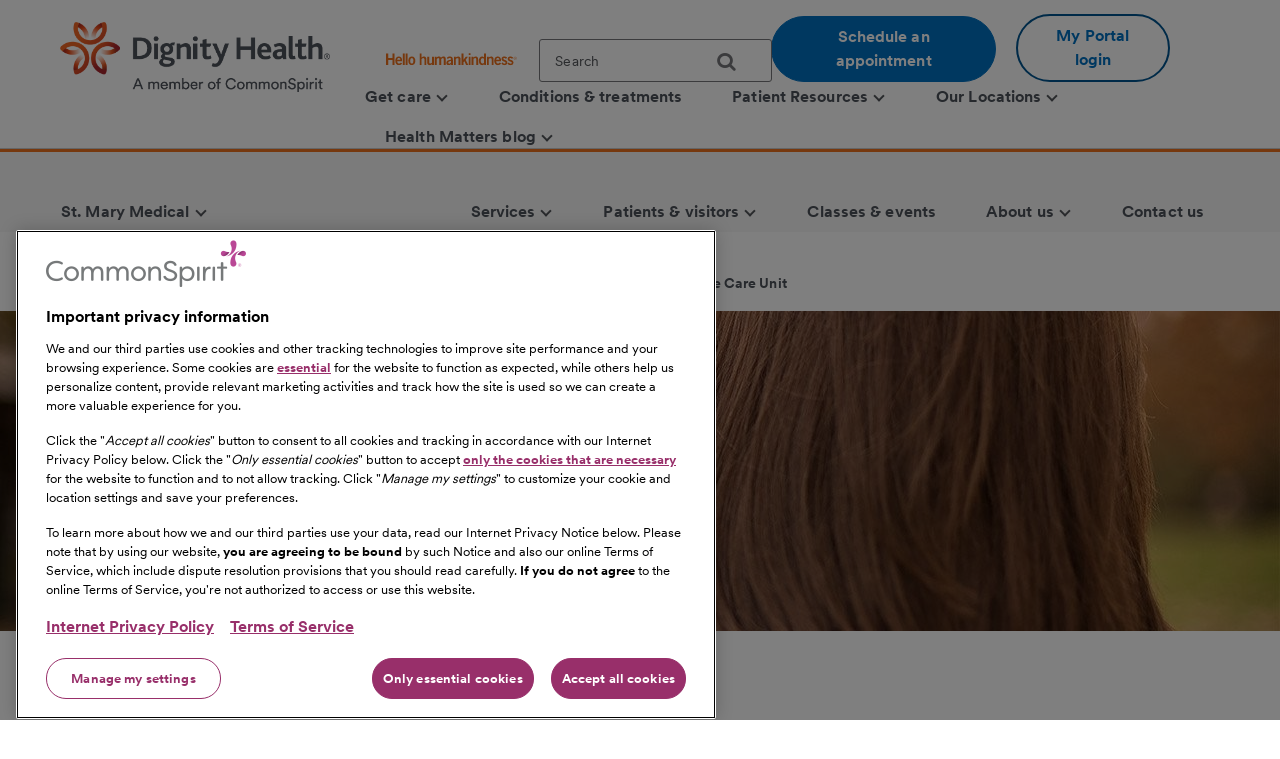

--- FILE ---
content_type: text/html;charset=utf-8
request_url: https://www.dignityhealth.org/socal/locations/stmarymedical/services/maternal-child-health/neonatal-intensive-care-unit
body_size: 11242
content:
<!DOCTYPE HTML>

<html lang="en">
    <head>
	
    

    <meta charset="UTF-8"/>
    
        <title>Neonatal Intensive Care Unit | St. Mary Medical Center | Dignity Health | Dignity Health</title>
    
    
    <meta name="description" content="Learn about our neonatal intensive care unit services at Dignity Health St. Mary's Medical Center."/>
    <meta name="template" content="full-width-container-with-rightrail"/>
    <meta name="viewport" content="width=device-width, initial-scale=1"/>

    
        
            <script src="https://cdn.cookielaw.org/scripttemplates/otSDKStub.js" type="text/javascript" charset="UTF-8" data-domain-script="0197f505-62e7-73c8-a917-829669c739eb"></script>
            <script type="text/javascript">
            function OptanonWrapper() { }
            </script>
        
    
    <link rel="icon" type="image/vnd.microsoft.icon" href="/content/dam/dignity-health/icons/favicon.ico"/>
	<link rel="shortcut icon" type="image/vnd.microsoft.icon" href="/content/dam/dignity-health/icons/favicon.ico"/>
    

	<meta name="apple-itunes-app" content="app-id=1167230622"/>

    
<meta property="og:title" content="Neonatal Intensive Care Unit | St. Mary Medical Center | Dignity Health | Dignity Health"/>
<meta property="twitter:title" content="Neonatal Intensive Care Unit | St. Mary Medical Center | Dignity Health | Dignity Health"/>
<meta property="og:url" content="https://www.dignityhealth.org/socal/locations/stmarymedical/services/maternal-child-health/neonatal-intensive-care-unit"/>
<meta property="og:type" content="WEBSITE"/>
<meta property="twitter:card" content="summary_large_image"/>
<meta property="og:site_name" content="Dignity Health"/>
<meta property="twitter:site" content="Dignity Health"/>
<meta property="og:image" content="https://www.dignityhealth.org/content/dam/dignity-health/images/socal/ob-maternity/1280x320/mother-and-a-baby-1280x320.jpg"/>
<meta property="twitter:image" content="https://www.dignityhealth.org/content/dam/dignity-health/images/socal/ob-maternity/1280x320/mother-and-a-baby-1280x320.jpg"/>
<meta property="og:description" content="Learn about our neonatal intensive care unit services at Dignity Health St. Mary&#39;s Medical Center."/>
<meta property="twitter:description" content="Learn about our neonatal intensive care unit services at Dignity Health St. Mary&#39;s Medical Center."/>
<meta property="locale" content="en"/>

<meta name="robots" content="index,follow"/>
<link rel="canonical" href="https://www.dignityhealth.org/socal/locations/stmarymedical/services/maternal-child-health/neonatal-intensive-care-unit"/>




<link rel="shortcut icon" href="/content/dam/dignity-health/icons/favicon.ico" type="image/x-icon"/>


    




<script>
var digitalData =  {
    "page" : {
        "name" : "maternal-child-health:neonatal-intensive-care-unit", 
        "section" :	"maternal-child-health", 
        "system" : "dignity-health", 
        "division" : "southern california", 
        "facility" : "St. Mary Medical Center Long Beach", 
        "medicalGroup" : "dhmg inland empire", 
        "serviceLine": "", 
        "market" : "long beach", 
        "subMarket" : "",
        "lastModifiedDate" : "2023-02-24",
        "creationDate" : "2021-06-28"
        
    },
    "site" : {
        "language" : "en-us" 
    },
    "visitor" : {
        "loginStatus" : "false"
    },
    "error" : {
    	"detail" : "",
        "system" : "",
        "pageErrors" : ""
    },
    "patientEngagement" : "false",
    "cms" : "AEM 6.5"
}

</script>



    <script src="https://assets.adobedtm.com/3cb42e98974f/16e151ff106f/launch-f2c786b712f7.min.js" async></script>

    


    
<link rel="stylesheet" href="/etc.clientlibs/csh-aem-dignityhealth/clientlibs/clientlib-dependencies.min.ACSHASH74f24d6f53f69118c23cf26dd968a603.css" type="text/css">
<link rel="stylesheet" href="/etc.clientlibs/csh-aem-dignityhealth/clientlibs/clientlib-base.min.ACSHASH80936360deb86f0b47a7dc47678e9478.css" type="text/css">





    
<link rel="stylesheet" href="/etc.clientlibs/chinational/clientlibs/clientlib-icons.min.ACSHASH7d7c14d15e877381354183ce1b75fe73.css" type="text/css">



 

    
    
    

    

    
    
    

    
    <script>
        // define an array, to be used when using multiple google maps on same page
        var allMaps = new Array();
    </script>
	
		<script type="module" src="https://cdn.commonspirit.org/identity-manager/identity-manager-host.js?v=223"></script>
        
    
<script src="/etc.clientlibs/chinational/clientlibs/clientlib-identity.min.ACSHASH4cb6e65ecb755762bf638bac4f651535.js"></script>



	
</head>
    <body class="base-page csh-page page basicpage">
        
        
            



            <header>
            <a href="#maincontent" class="skip-to-main-content" tabindex="0" aria-label="Skip to Main Content" id="skip-content-button" role="application">
                <span class="skip-to-content-link">
                    Skip to Main Content
                </span>
            </a>
            <div class="header">
            <div class="headerAlertContainer alwaysOnTop" style="display:none;">
				<div class="headerAlert alwaysOnTop">






</div>
			</div>
            </div>
			
				
                	
                    	
  					        <div class="xfpage page basicpage">
<!DOCTYPE HTML>
<html>
	








 	
<meta name="viewport" content="width=device-width, initial-scale=1, shrink-to-fit=no"/>

    
<script src="/etc.clientlibs/csh-aem-dignityhealth/clientlibs/clientlib-dependencies.min.ACSHASH8dc8f9e17ede491de9cc8134912d7f5d.js"></script>




    




    






    <body class="xf-web-container">

    <div class="root responsivegrid">


<div class="aem-Grid aem-Grid--12 aem-Grid--default--12 ">
    
    <div class="cshprimaryheader aem-GridColumn aem-GridColumn--default--12">
<div class="csh-header" id="csh-header-primary">
   
        <div class="primary-header">
            <div class="logo-menu-wrapper">
                
                <div class="logo brand-logo">
                    <a href="https://www.dignityhealth.org/" target="_self">
                        
    
    
    
    
    <picture>
        <source media="(min-width: 992px)" srcset="/content/dam/dignity-health/logo/new-endorsed-logos/DignityHealth_Endorsed_RGB.png.thumb.1440.405./jcr:content/renditions/cq5dam.web." sizes="100vw"/>
        <source media="(min-width: 768px)" srcset="/content/dam/dignity-health/logo/new-endorsed-logos/DignityHealth_Endorsed_RGB.png.thumb.1440.405./jcr:content/renditions/cq5dam.web." sizes="100vw"/>
        <source media="(min-width: 10px)" srcset="/content/dam/dignity-health/logo/new-endorsed-logos/DignityHealth_Endorsed_RGB.png.thumb.768.216./jcr:content/renditions/cq5dam.web." sizes="100vw"/>
        <img class="image-responsive" alt="Logo" src="/content/dam/dignity-health/logo/new-endorsed-logos/DignityHealth_Endorsed_RGB.png.thumb.1440.405./_jcr_content/renditions/cq5dam.web."/>
    </picture>
    

                    </a>
                </div>
                <div class="utility-national-block">
                    
                    <div class="utility-section">
                        <ul>
                        
                            <li>
                                <label class="hello-human">
                                    
                                        <a href="https://www.dignityhealth.org/hello-humankindness" target="_self">
                                            
    
    
    
    
    <picture>
        <source media="(min-width: 992px)" srcset="/content/dam/dignity-health/logo/CommonSpirit_HHK_dh.svg.thumb.1440.405./jcr:content/renditions/cq5dam.web." sizes="100vw"/>
        <source media="(min-width: 768px)" srcset="/content/dam/dignity-health/logo/CommonSpirit_HHK_dh.svg.thumb.1440.405./jcr:content/renditions/cq5dam.web." sizes="100vw"/>
        <source media="(min-width: 10px)" srcset="/content/dam/dignity-health/logo/CommonSpirit_HHK_dh.svg.thumb.768.216./jcr:content/renditions/cq5dam.web." sizes="100vw"/>
        <img class="humankindnessimage" alt="Hello Humankindness" src="/content/dam/dignity-health/logo/CommonSpirit_HHK_dh.svg.thumb.1440.405./_jcr_content/renditions/cq5dam.web."/>
    </picture>
    

                                        </a>
                                    
                                    
                                </label>
                            </li>
                            
                            
                            
                                <li>
                                    
<suggest></suggest>
<section class="cmp-search" role="search" data-cmp-is="search" data-cmp-min-length="60" data-cmp-results-size="3">
	
	<form class="cust-search-primary" data-cmp-hook-search="form" name="search-form" id="search-form" method="get" action="https://www.dignityhealth.org/socal/search" psaction="https://www.dignityhealth.org/socal/search.sitesearchresults.json" autocomplete="off">
		<div>
			<span class="cmp-search__loading-indicator" data-cmp-hook-search="loadingIndicator"></span>
			<input tabindex="0" class="search-box-top" id="search-input" data-cmp-hook-search="input" type="text" name="fulltext" role="textbox" aria-multiline="false" aria-label="search" aria-required="true" aria-autocomplete="list" placeholder="Search" aria-owns="cmp-search-results-0"/> 
			<input type="hidden" name="searchRoot" value="/content/dignity-health/en"/>
			<button class="icon-search" aria-label="search">
	      		<span class="searchButton" data-cmp-hook-search="clear" aria-hidden="true" onclick="document.forms['search-form'].submit();"> 
					
	      		</span>
      		</button>
		</div>
	</form>
	<div class="cmp-search__results" data-cmp-hook-search="results" role="listbox" id="searchResults" aria-labelledby="searchResultslabel" aria-multiselectable="false"></div>
	
<div data-cmp-hook-search="itemTemplate">
        <div class="cmp-search__item-title" data-cmp-hook-search="itemTitle"></div>
</div>
</section>
                                </li>
                            
                            
                                <li>
                                    <a href="https://www.dignityhealth.org/ourdoctors" target="_self" class="button-primary button-cta button-border-radius search-anchor-link">
                                        Schedule an appointment
                                    </a>
                                </li>
                            
                            
                            
                                <li>
                                    <div class="login-profile">
                                        
                                        
                                        
                                            <a class="dropdown-toggle" id="dropdownMenuButton" data-toggle="dropdown" href="https://www.dignityhealth.org/login" target="_self" style="display:none"> <i class="commonicon-User-Profile"></i>
                                                My account
                                            </a>

                                            
                                            <a class="button-secondary button-cta button-border-radius" id="loginButton" href="">My Portal login</a>
                                                    
                                            

                                            <div class="dropdown-menu pull-right my-account-links myacount-ddmenu">
                                                <ul>
                                                    
                                                        
                                                        
                                                    
                                                        
                                                        
                                                    
                                                        
                                                        
                                                    
                                                        
                                                        
                                                    
                                                        
                                                        
                                                    
                                                        
                                                        
                                                    
                                                        
                                                            <li>
                                                                
                                                                
                                                                <a id="dashboard" href="https://www.dignityhealth.org/my-portal/my-account"><i class="commonicon-My-Account"></i><label>Dashboard</label></a>
                                                                
                                                            </li>
                                                        
                                                            <li>
                                                                
                                                                
                                                                <a id="appointments" href="https://www.dignityhealth.org/my-portal/appointments"><i class="commonicon-myappointments"></i><label>Appointments</label></a>
                                                                
                                                            </li>
                                                        
                                                            <li>
                                                                
                                                                
                                                                <a id="billing-help-and-faq" href="https://www.dignityhealth.org/my-care/billing-help-and-faq"><i class="dh-icon-billing"></i><label>Billing help and FAQ</label></a>
                                                                
                                                            </li>
                                                        
                                                            <li>
                                                                
                                                                
                                                                <a id="my-portal-faqs" href="https://www.dignityhealth.org/my-portal"><i class="dh-icon-patient-portal"></i><label>My Portal FAQs</label></a>
                                                                
                                                            </li>
                                                        
                                                            <li>
                                                                
                                                                
                                                                <a id="settings" href="https://www.dignityhealth.org/my-portal/profile"><i class="commonicon-account-settings"></i><label>Settings</label></a>
                                                                
                                                            </li>
                                                        
                                                        
                                                    
                                                        
                                                        
                                                            <li>
                                                                
                                                                
                                                                <a id="logout" href="#"><i></i><label>Logout</label></a>
                                                            </li>
                                                        
                                                    
                                                </ul>
                                            </div>
                                        
                                    </div>
                                </li>
                                <li>

                                </li>
                            
                            
                        </ul>
                    </div>
                    
                    <div class="national-nav">
                        <nav class="navbar">
                            <div class="collapse navbar-collapse js-navbar-collapse">
                                <ul class="nav navbar-nav">
                                    <li class="dropdown dropdown-large"/><div class="cq-placeholder" data-emptytext="Menu Item"></div>

<a href="#" target="_self" class="dropdown-toggle" data-toggle="dropdown" aria-expanded="false" aria-controls="Menuitem-1">
	<span class="boldLabel"> Get  care
		
			<span class="arw-down"></span> 
		
	</span>
</a>
 


<ul class="oneColMenu dropdown-menu dropdown-menu-large row" id="Menuitem-1">

	<li>
		<ul>
			
				<li>
					
					<a data-event-name="component" data-event-detail="engagement|nav|get  care|find a doctor" href="https://www.dignityhealth.org/ourdoctors" target="_self">
							Find a doctor </a></li>
			
			
		
			
				<li>
					
					<a data-event-name="component" data-event-detail="engagement|nav|get  care|virtual care" href="https://www.dignityhealth.org/videovisitresources" target="_self">
							Virtual Care </a></li>
			
			
		
			
				<li>
					
					<a data-event-name="component" data-event-detail="engagement|nav|get  care|er + urgent care" href="https://www.dignityhealth.org/emergency-care" target="_self">
							ER + urgent care </a></li>
			
			
		</ul>
	</li>
	<li>
		
	</li>
</ul>
 




                                    
                                
                                    <li class="dropdown dropdown-large"/><div class="cq-placeholder" data-emptytext="Menu Item"></div>

<a href="https://www.dignityhealth.org/conditions-and-treatments" target="_self" class="dropdown-toggle">
	<span class="boldLabel"> Conditions &amp; treatments
		
	</span>
</a>

                                    
                                
                                    <li class="dropdown dropdown-large"/><div class="cq-placeholder" data-emptytext="Menu Item"></div>

<a href="#" target="_self" class="dropdown-toggle" data-toggle="dropdown" aria-expanded="false" aria-controls="Menuitem-3">
	<span class="boldLabel"> Patient Resources
		
			<span class="arw-down"></span> 
		
	</span>
</a>
 


<ul class="dropdown-menu dropdown-menu-large row" id="Menuitem-3">

	<li class="col-sm-6">
		<ul>
			
				<li>
					
					<a data-event-name="component" data-event-detail="engagement|nav|patient resources|bill pay" href="https://www.dignityhealth.org/my-care/billing-help-and-faq" target="_self">
							Bill Pay </a></li>
			
			
		
			
				<li>
					
					<a data-event-name="component" data-event-detail="engagement|nav|patient resources|dignity health quality transparency" href="https://www.dignityhealth.org/my-home/quality-safety-results" target="_self">
							Dignity Health Quality Transparency </a></li>
			
			
		
			
				<li>
					
					<a data-event-name="component" data-event-detail="engagement|nav|patient resources|emergency care" href="https://www.dignityhealth.org/emergency-care" target="_self">
							Emergency care </a></li>
			
			
		
			
				<li>
					
					<a data-event-name="component" data-event-detail="engagement|nav|patient resources|financial assistance" href="https://www.dignityhealth.org/financial-assistance" target="_self">
							Financial Assistance </a></li>
			
			
		</ul>
	</li>
	<li class="col-sm-6">
		<ul>
			<li>
			
			<a data-event-name="component" data-event-detail="engagement|nav|patient resources|find medical records" href="https://www.dignityhealth.org/my-portal" target="_self">
					Find medical records </a></li>
		
			<li>
			
			<a data-event-name="component" data-event-detail="engagement|nav|patient resources|no surprises act" href="https://www.dignityhealth.org/dhmf/about-us/no-surprises-act" target="_self">
					No Surprises Act </a></li>
		
			<li>
			
			<a data-event-name="component" data-event-detail="engagement|nav|patient resources|price transparency" href="https://www.dignityhealth.org/price-transparency" target="_self">
					Price transparency </a></li>
		</ul>
	</li>
</ul>
 




                                    
                                
                                    <li class="dropdown dropdown-large"/><div class="cq-placeholder" data-emptytext="Menu Item"></div>

<a href="https://www.dignityhealth.org/ourlocations" target="_self" class="dropdown-toggle" data-toggle="dropdown" aria-expanded="false" aria-controls="Menuitem-4">
	<span class="boldLabel"> Our Locations
		
			<span class="arw-down"></span> 
		
	</span>
</a>
 


<ul class="dropdown-menu dropdown-menu-large row" id="Menuitem-4">

	<li class="col-sm-6">
		<ul>
			
				<li>
					
					<a data-event-name="component" data-event-detail="engagement|nav|our locations|arizona" href="https://www.dignityhealth.org/arizona" target="_self">
							Arizona </a></li>
			
			
		
			
				<li>
					
					<a data-event-name="component" data-event-detail="engagement|nav|our locations|ca - bay area" href="https://www.dignityhealth.org/bayarea" target="_self">
							CA - Bay Area </a></li>
			
			
		
			
				<li>
					
					<a data-event-name="component" data-event-detail="engagement|nav|our locations|ca - central california" href="https://www.dignityhealth.org/central-california" target="_self">
							CA - Central California </a></li>
			
			
		
			
				<li>
					
					<a data-event-name="component" data-event-detail="engagement|nav|our locations|ca - central coast " href="https://www.dignityhealth.org/central-coast" target="_self">
							CA - Central Coast  </a></li>
			
			
		
			
				<li>
					
					<a data-event-name="component" data-event-detail="engagement|nav|our locations|ca - greater sacramento" href="https://www.dignityhealth.org/sacramento" target="_self">
							CA - Greater Sacramento </a></li>
			
			
		</ul>
	</li>
	<li class="col-sm-6">
		<ul>
			<li>
			
			<a data-event-name="component" data-event-detail="engagement|nav|our locations|ca - north state " href="https://www.dignityhealth.org/north-state" target="_self">
					CA - North State  </a></li>
		
			<li>
			
			<a data-event-name="component" data-event-detail="engagement|nav|our locations|ca - southern california" href="https://www.dignityhealth.org/socal" target="_self">
					CA - Southern California </a></li>
		
			<li>
			
			<a data-event-name="component" data-event-detail="engagement|nav|our locations|nevada" href="https://www.dignityhealth.org/las-vegas" target="_self">
					Nevada </a></li>
		
			<li>
			
			<a data-event-name="component" data-event-detail="engagement|nav|our locations|ca - medical groups" href="https://www.dignityhealth.org/dhmf" target="_self">
					CA - Medical Groups </a></li>
		</ul>
	</li>
</ul>
 




                                    
                                
                                    <li class="dropdown dropdown-large"/><div class="cq-placeholder" data-emptytext="Menu Item"></div>

<a href="https://www.dignityhealth.org/articles" target="_self" class="dropdown-toggle" data-toggle="dropdown" aria-expanded="false" aria-controls="Menuitem-5">
	<span class="boldLabel"> Health Matters blog
		
			<span class="arw-down"></span> 
		
	</span>
</a>
 


<ul class="oneColMenu dropdown-menu dropdown-menu-large row" id="Menuitem-5">

	<li>
		<ul>
			
					
				<li>
					
					<a data-event-name="component" data-event-detail="engagement|nav|health matters blog|menu item" href="https://www.dignityhealth.org/articles" target="_self">
							Read our latest articles </a></li>
			
		</ul>
	</li>
	<li>
		
	</li>
</ul>
 




                                    
                                </ul>
                            </div>
                            
                        </nav>
                    </div>
                </div>
            </div>
        </div>
    
    <div id="mobile-group-all" class="mobile-primary-header">
        <nav id="mobile-group-nav" tabindex="-1" role="nav">
            
            <div class="navigation-logo-menu">
                	<div class="burger-menu-icon">
                        <button class="hamburger" aria-controls="menu" aria-expanded="false" aria-label="menu" data-toggle="modal" data-target="#mobile-group-nav" data-backdrop="false">
                            <div class="bar1"></div>
                            <div class="bar2"></div>
                            <div class="bar3"></div>
                            <span class="menu-label">MENU</span>
                        </button>
                    </div>
                <div class="mob-logo-sec">
                    <a href="https://www.dignityhealth.org/" target="_self">
                        
    
    
    
    
    <picture>
        <source media="(min-width: 992px)" srcset="/content/dam/dignity-health/logo/new-endorsed-logos/DignityHealth_Endorsed_RGB.png.thumb.1440.405./jcr:content/renditions/cq5dam.web." sizes="100vw"/>
        <source media="(min-width: 768px)" srcset="/content/dam/dignity-health/logo/new-endorsed-logos/DignityHealth_Endorsed_RGB.png.thumb.1440.405./jcr:content/renditions/cq5dam.web." sizes="100vw"/>
        <source media="(min-width: 10px)" srcset="/content/dam/dignity-health/logo/new-endorsed-logos/DignityHealth_Endorsed_RGB.png.thumb.768.216./jcr:content/renditions/cq5dam.web." sizes="100vw"/>
        <img class="image-responsive" alt="Logo" src="/content/dam/dignity-health/logo/new-endorsed-logos/DignityHealth_Endorsed_RGB.png.thumb.1440.405./_jcr_content/renditions/cq5dam.web."/>
    </picture>
    

                    </a>
                </div>
                <div class="burgermenu-sec">
                	
                        <div class="mob-search-icon">
                            <div class="search-icon-tab">
                                
<suggest></suggest>
<section class="cmp-search" role="search" data-cmp-is="search" data-cmp-min-length="60" data-cmp-results-size="3">
	
	<form class="cust-search-primary" data-cmp-hook-search="form" name="search-form" id="search-form" method="get" action="https://www.dignityhealth.org/socal/search" psaction="https://www.dignityhealth.org/socal/search.sitesearchresults.json" autocomplete="off">
		<div>
			<span class="cmp-search__loading-indicator" data-cmp-hook-search="loadingIndicator"></span>
			<input tabindex="0" class="search-box-top" id="search-input" data-cmp-hook-search="input" type="text" name="fulltext" role="textbox" aria-multiline="false" aria-label="search" aria-required="true" aria-autocomplete="list" placeholder="Search" aria-owns="cmp-search-results-0"/> 
			<input type="hidden" name="searchRoot" value="/content/dignity-health/en"/>
			<button class="icon-search" aria-label="search">
	      		<span class="searchButton" data-cmp-hook-search="clear" aria-hidden="true" onclick="document.forms['search-form'].submit();"> 
					
	      		</span>
      		</button>
		</div>
	</form>
	<div class="cmp-search__results" data-cmp-hook-search="results" role="listbox" id="searchResults" aria-labelledby="searchResultslabel" aria-multiselectable="false"></div>
	
<div data-cmp-hook-search="itemTemplate">
        <div class="cmp-search__item-title" data-cmp-hook-search="itemTitle"></div>
</div>
</section>
                            </div>
                            <button type="submit" class="icon-search search-icon-mobile"></button>
                        </div>
                    

                    
                    <a class="button-secondary button-cta button-border-radius" id="loginTab" href="" target="">
                        <label>My Portal login</label>
                     </a>
                            
                    

                    <div class="authenticated-user-icon"><svg class="loggedIn" width="37" height="37" viewBox="0 0 37 37" fill="none" xmlns="http://www.w3.org/2000/svg"><path d="M18.4999 0.342773C8.47717 0.342773 0.342773 8.47717 0.342773 18.4999C0.342773 28.5227 8.47717 36.6571 18.4999 36.6571C28.5227 36.6571 36.6571 28.5227 36.6571 18.4999C36.6571 8.47717 28.5227 0.342773 18.4999 0.342773ZM18.4999 5.78992C21.514 5.78992 23.9471 8.22297 23.9471 11.2371C23.9471 14.2511 21.514 16.6842 18.4999 16.6842C15.4858 16.6842 13.0528 14.2511 13.0528 11.2371C13.0528 8.22297 15.4858 5.78992 18.4999 5.78992ZM18.4999 31.5731C13.9606 31.5731 9.9479 29.2489 7.60563 25.7265C7.6601 22.1132 14.8685 20.1341 18.4999 20.1341C22.1132 20.1341 29.3397 22.1132 29.3942 25.7265C27.0519 29.2489 23.0392 31.5731 18.4999 31.5731Z" fill="#ED711C"></path></svg>
					<i class="arw-down right"></i>
                    </div>  

                </div>
            	<div class="landing-page-mobile-container">
                    
    
                    
                </div>

            </div>

            
            <div id="mob-nav-container" class="mob-nav-container">
                
                <div class="gloabl-seach-mobile">
                    <div class="search-group-all">
                        
<suggest></suggest>
<section class="cmp-search" role="search" data-cmp-is="search" data-cmp-min-length="60" data-cmp-results-size="3">
	
	<form class="cust-search-primary" data-cmp-hook-search="form" name="search-form" id="search-form" method="get" action="https://www.dignityhealth.org/socal/search" psaction="https://www.dignityhealth.org/socal/search.sitesearchresults.json" autocomplete="off">
		<div>
			<span class="cmp-search__loading-indicator" data-cmp-hook-search="loadingIndicator"></span>
			<input tabindex="0" class="search-box-top" id="search-input-mobile" data-cmp-hook-search="input" type="text" name="fulltext" role="textbox" aria-multiline="false" aria-label="search" aria-required="true" aria-autocomplete="list" placeholder="Search" aria-owns="cmp-search-results-0"/> 
			<input type="hidden" name="searchRoot" value="/content/dignity-health/en"/>
			<button class="icon-search" aria-label="search">
	      		<span class="searchButton" data-cmp-hook-search="clear" aria-hidden="true" onclick="document.forms['search-form'].submit();"> 
					
	      		</span>
      		</button>
		</div>
	</form>
	<div class="cmp-search__results" data-cmp-hook-search="results" role="listbox" id="searchResults" aria-labelledby="searchResultslabel" aria-multiselectable="false"></div>
	
<div data-cmp-hook-search="itemTemplate">
        <div class="cmp-search__item-title" data-cmp-hook-search="itemTitle"></div>
</div>
</section>
                        
                            <a href="https://www.dignityhealth.org/ourdoctors" target="_self" class="button-primary button-cta button-border-radius search-anchor-link">
                                Schedule an appointment
                            </a>
                        

                        
                        <div id="logintab" class="my-apps-tab login-profile login-tab">
                        	<a style="display:none" id="loggedInTab" href="" target="">
                               <i class="commonicon-User-Profile right"></i><label>My account</label>
                           	</a>
 
                        </div>

                    </div>
                </div>

                
				
                    <div class="my-account-mobile mobile-utility-links" style="display:none" id="mobileUtilityLinks">
                        <ul>
                            
                                
                            
                                
                            
                                
                            
                                
                            
                                
                            
                                
                            
                                
                                    <li>
                                        
                                        
                                        <a id="dashboard" href="https://www.dignityhealth.org/my-portal/my-account"><i class="commonicon-My-Account"></i><label>Dashboard</label></a>
                                        
                                    </li>
                                
                                    <li>
                                        
                                        
                                        <a id="appointments" href="https://www.dignityhealth.org/my-portal/appointments"><i class="commonicon-myappointments"></i><label>Appointments</label></a>
                                        
                                    </li>
                                
                                    <li>
                                        
                                        
                                        <a id="billing-help-and-faq" href="https://www.dignityhealth.org/my-care/billing-help-and-faq"><i class="dh-icon-billing"></i><label>Billing help and FAQ</label></a>
                                        
                                    </li>
                                
                                    <li>
                                        
                                        
                                        <a id="my-portal-faqs" href="https://www.dignityhealth.org/my-portal"><i class="dh-icon-patient-portal"></i><label>My Portal FAQs</label></a>
                                        
                                    </li>
                                
                                    <li>
                                        
                                        
                                        <a id="settings" href="https://www.dignityhealth.org/my-portal/profile"><i class="commonicon-account-settings"></i><label>Settings</label></a>
                                        
                                    </li>
                                
                            
                                
                            
                        </ul>
                    </div>
				

                
                <div class="mobile-national-nav" style="min-height: 60px;background:#fff;">
					<ul class="menu-bar">
						
<li class="facility-level" id="1269880263">

        
            <a data-event-name="component" role="button" data-event-detail="engagement|nav|get  care" class="nationalChildItems" aria-expanded="false">Get  care <span class="arw-right" aria-hidden="true"></span></a>
        

<div class="facility-level-dropdwn">
<div class="back-btn">
    <div class="filled-right-arrow"></div>
    <span class="menu-item-text"> Get  care </span>
</div>

<ul>
    
        <li>
        
            <a data-event-name="component" role="link" data-event-detail="engagement|nav|get  care|find a doctor" href="https://www.dignityhealth.org/ourdoctors" target="_self">
                    Find a doctor </a>
        </li>
    
    

    
        <li>
        
            <a data-event-name="component" role="link" data-event-detail="engagement|nav|get  care|virtual care" href="https://www.dignityhealth.org/videovisitresources" target="_self">
                    Virtual Care </a>
        </li>
    
    

    
        <li>
        
            <a data-event-name="component" role="link" data-event-detail="engagement|nav|get  care|er + urgent care" href="https://www.dignityhealth.org/emergency-care" target="_self">
                    ER + urgent care </a>
        </li>
    
    
</ul>
 

 
</div>

</li>
                    
						
<li class="facility-level">

            <a data-event-name="component" role="link" data-event-detail="engagement|nav|conditions &amp; treatments" class="nationalChildItems hideArrow" href="https://www.dignityhealth.org/conditions-and-treatments" target="_self">Conditions &amp; treatments</a>
        
        

</li>
                    
						
<li class="facility-level" id="1926425226">

        
            <a data-event-name="component" role="button" data-event-detail="engagement|nav|patient resources" class="nationalChildItems" aria-expanded="false">Patient Resources <span class="arw-right" aria-hidden="true"></span></a>
        

<div class="facility-level-dropdwn">
<div class="back-btn">
    <div class="filled-right-arrow"></div>
    <span class="menu-item-text"> Patient Resources </span>
</div>

<ul>
    
        <li>
        
            <a data-event-name="component" role="link" data-event-detail="engagement|nav|patient resources|bill pay" href="https://www.dignityhealth.org/my-care/billing-help-and-faq" target="_self">
                    Bill Pay </a>
        </li>
    
    

    
        <li>
        
            <a data-event-name="component" role="link" data-event-detail="engagement|nav|patient resources|dignity health quality transparency" href="https://www.dignityhealth.org/my-home/quality-safety-results" target="_self">
                    Dignity Health Quality Transparency </a>
        </li>
    
    

    
        <li>
        
            <a data-event-name="component" role="link" data-event-detail="engagement|nav|patient resources|emergency care" href="https://www.dignityhealth.org/emergency-care" target="_self">
                    Emergency care </a>
        </li>
    
    

    
        <li>
        
            <a data-event-name="component" role="link" data-event-detail="engagement|nav|patient resources|financial assistance" href="https://www.dignityhealth.org/financial-assistance" target="_self">
                    Financial Assistance </a>
        </li>
    
    

    
        <li>
        
            <a data-event-name="component" role="link" data-event-detail="engagement|nav|patient resources|find medical records" href="https://www.dignityhealth.org/my-portal" target="_self">
                    Find medical records </a>
        </li>
    
    

    
        <li>
        
            <a data-event-name="component" role="link" data-event-detail="engagement|nav|patient resources|no surprises act" href="https://www.dignityhealth.org/dhmf/about-us/no-surprises-act" target="_self">
                    No Surprises Act </a>
        </li>
    
    

    
        <li>
        
            <a data-event-name="component" role="link" data-event-detail="engagement|nav|patient resources|price transparency" href="https://www.dignityhealth.org/price-transparency" target="_self">
                    Price transparency </a>
        </li>
    
    
</ul>
 

 
</div>

</li>
                    
						
<li class="facility-level" id="633064266">

        
            <a data-event-name="component" role="button" data-event-detail="engagement|nav|our locations" class="nationalChildItems" aria-expanded="false">Our Locations <span class="arw-right" aria-hidden="true"></span></a>
        

<div class="facility-level-dropdwn">
<div class="back-btn">
    <div class="filled-right-arrow"></div>
    <span class="menu-item-text"> Our Locations </span>
</div>

<ul>
    
        <li>
        
            <a data-event-name="component" role="link" data-event-detail="engagement|nav|our locations|arizona" href="https://www.dignityhealth.org/arizona" target="_self">
                    Arizona </a>
        </li>
    
    

    
        <li>
        
            <a data-event-name="component" role="link" data-event-detail="engagement|nav|our locations|ca - bay area" href="https://www.dignityhealth.org/bayarea" target="_self">
                    CA - Bay Area </a>
        </li>
    
    

    
        <li>
        
            <a data-event-name="component" role="link" data-event-detail="engagement|nav|our locations|ca - central california" href="https://www.dignityhealth.org/central-california" target="_self">
                    CA - Central California </a>
        </li>
    
    

    
        <li>
        
            <a data-event-name="component" role="link" data-event-detail="engagement|nav|our locations|ca - central coast " href="https://www.dignityhealth.org/central-coast" target="_self">
                    CA - Central Coast  </a>
        </li>
    
    

    
        <li>
        
            <a data-event-name="component" role="link" data-event-detail="engagement|nav|our locations|ca - greater sacramento" href="https://www.dignityhealth.org/sacramento" target="_self">
                    CA - Greater Sacramento </a>
        </li>
    
    

    
        <li>
        
            <a data-event-name="component" role="link" data-event-detail="engagement|nav|our locations|ca - north state " href="https://www.dignityhealth.org/north-state" target="_self">
                    CA - North State  </a>
        </li>
    
    

    
        <li>
        
            <a data-event-name="component" role="link" data-event-detail="engagement|nav|our locations|ca - southern california" href="https://www.dignityhealth.org/socal" target="_self">
                    CA - Southern California </a>
        </li>
    
    

    
        <li>
        
            <a data-event-name="component" role="link" data-event-detail="engagement|nav|our locations|nevada" href="https://www.dignityhealth.org/las-vegas" target="_self">
                    Nevada </a>
        </li>
    
    

    
        <li>
        
            <a data-event-name="component" role="link" data-event-detail="engagement|nav|our locations|ca - medical groups" href="https://www.dignityhealth.org/dhmf" target="_self">
                    CA - Medical Groups </a>
        </li>
    
    
</ul>
 

 
</div>

</li>
                    
						
<li class="facility-level" id="1429395572">

        
            <a data-event-name="component" role="button" data-event-detail="engagement|nav|health matters blog" class="nationalChildItems" aria-expanded="false">Health Matters blog <span class="arw-right" aria-hidden="true"></span></a>
        

<div class="facility-level-dropdwn">
<div class="back-btn">
    <div class="filled-right-arrow"></div>
    <span class="menu-item-text"> Health Matters blog </span>
</div>

<ul>
    
    
        <li>
            <a data-event-name="component" role="link" data-event-detail="engagement|nav|health matters blog|menu item" href="https://www.dignityhealth.org/articles" target="_self">
                    Read our latest articles </a>
        </li>
    
</ul>
 

 
</div>

</li>
                    </ul>
                </div>

				
				<div class="mobile-national-nav mycare-settings" style="display:none" id="mobileSettingsLinks">
                    <ul>
                        
                            
                        
                            
                        
                            
                        
                            
                        
                            
                        
                            
                        
                            
                        
                            
                                <li>
                                    
                                    
                                    <a id="logout" href="#"><i></i><label>Logout</label></a>
                                </li>
                            
                        
                    </ul>
                </div>

				
                
                    <div class="hello-human nationalChildItems">
                        
                            <a href="https://www.dignityhealth.org/hello-humankindness" target="_self">
                                
    
    
    
    
    <picture>
        <source media="(min-width: 992px)" srcset="/content/dam/dignity-health/logo/CommonSpirit_HHK_dh.svg.thumb.1440.405./jcr:content/renditions/cq5dam.web." sizes="100vw"/>
        <source media="(min-width: 768px)" srcset="/content/dam/dignity-health/logo/CommonSpirit_HHK_dh.svg.thumb.1440.405./jcr:content/renditions/cq5dam.web." sizes="100vw"/>
        <source media="(min-width: 10px)" srcset="/content/dam/dignity-health/logo/CommonSpirit_HHK_dh.svg.thumb.768.216./jcr:content/renditions/cq5dam.web." sizes="100vw"/>
        <img class="humankindnessimage" alt="Hello Humankindness" src="/content/dam/dignity-health/logo/CommonSpirit_HHK_dh.svg.thumb.1440.405./_jcr_content/renditions/cq5dam.web."/>
    </picture>
    

                            </a>
                        
                        
                    </div>
                
                <div id="loginmob" class="login-page-mobile">
                    <button class="button-primary button-cta button-border-radius login-btn">
                             My Care login
                    </button>
              </div>
            </div>
        </nav>
    </div>
    
      
    
    
    
<link rel="stylesheet" href="/etc.clientlibs/csh-aem-core/clientlibs/generated-clientlibs/clientlib-marketo.min.ACSHASH4e7a4f330eb328b55633ee7795e5dc27.css" type="text/css">



</div>
</div>
<div class="cshnavigation aem-GridColumn aem-GridColumn--default--12">

    <div class="regional-nav-wrapper">
    <div class="regional-nav">
        <div class="division-menu">
         <div class="market-links">
            <nav class="navbar ">
               <div class="collapse navbar-collapse js-navbar-collapse">
                  <ul class="nav navbar-nav">
                     
                     <li class="dropdown dropdown-large"><div class="cq-placeholder" data-emptytext="Menu Item"></div>

<a href="https://www.dignityhealth.org/socal/locations" target="_self" class="dropdown-toggle" data-toggle="dropdown" aria-expanded="false" aria-controls="Martet-Item">
	<span class="boldLabel">  St. Mary Medical
		
			<span class="arw-down"></span> 
		
	</span>
</a>
 


<ul class="dropdown-menu dropdown-menu-large row" id="Martet-Item">

	<li class="col-sm-6">
		<ul>
			
					
				<li>
					
					<a data-event-name="component" data-event-detail="engagement|nav| st. mary medical|menu item" href="https://www.dignityhealth.org/socal/locations" target="_self">
							Southern California locations </a></li>
			
		
			
				<li>
					
					<a data-event-name="component" data-event-detail="engagement|nav| st. mary medical|california hospital medical center" href="https://www.dignityhealth.org/socal/locations/californiahospital" target="_self">
							California Hospital Medical Center </a></li>
			
			
		
			
				<li>
					
					<a data-event-name="component" data-event-detail="engagement|nav| st. mary medical|community hospital of san bernardino" href="https://www.dignityhealth.org/socal/locations/san-bernardino" target="_self">
							Community Hospital of San Bernardino </a></li>
			
			
		
			
				<li>
					
					<a data-event-name="component" data-event-detail="engagement|nav| st. mary medical|glendale memorial hospital" href="https://www.dignityhealth.org/socal/locations/glendalememorial" target="_self">
							Glendale Memorial Hospital </a></li>
			
			
		
			
				<li>
					
					<a data-event-name="component" data-event-detail="engagement|nav| st. mary medical|northridge hospital medical center" href="https://www.dignityhealth.org/socal/locations/northridgehospital" target="_self">
							Northridge Hospital Medical Center </a></li>
			
			
		</ul>
	</li>
	<li class="col-sm-6">
		<ul>
			<li>
			
			<a data-event-name="component" data-event-detail="engagement|nav| st. mary medical|st. bernadine medical center" href="https://www.dignityhealth.org/socal/locations/stbernardinemedical" target="_self">
					St. Bernadine Medical Center </a></li>
		
			<li>
			
			<a data-event-name="component" data-event-detail="engagement|nav| st. mary medical|st. mary medical center" href="https://www.dignityhealth.org/socal/locations/stmarymedical" target="_self">
					St. Mary Medical Center </a></li>
		
			<li>
			
			<a data-event-name="component" data-event-detail="engagement|nav| st. mary medical|fontana urgent care center" href="https://www.dignityhealth.org/socal/locations/urgent-care-fontana" target="_self">
					Fontana Urgent Care Center </a></li>
		
			<li>
			
			<a data-event-name="component" data-event-detail="engagement|nav| st. mary medical|highland urgent care center" href="https://www.dignityhealth.org/socal/locations/urgent-care-highland" target="_self">
					Highland Urgent Care Center </a></li>
		
			<li>
			
			<a data-event-name="component" data-event-detail="engagement|nav| st. mary medical|dignity health medical groups" href="https://www.dignityhealth.org/dhmf/about/network" target="_blank">
					Dignity Health Medical Groups </a></li>
		</ul>
	</li>
</ul>
 



</li>
                     
                  </ul>
               </div>
            </nav>
         </div>
      </div>
      <div class="division-group-links">
      <div class="regional-right-menu-items">
         <nav class="navbar ">
            <div class="collapse navbar-collapse js-navbar-collapse">
               <ul class="nav navbar-nav">
                  <li class="dropdown dropdown-large"/><div class="cq-placeholder" data-emptytext="Menu Item"></div>

<a href="https://www.dignityhealth.org/socal/locations/stmarymedical/services" target="_self" class="dropdown-toggle" data-toggle="dropdown" aria-expanded="false" aria-controls="Menuitem-1">
	<span class="boldLabel"> Services
		
			<span class="arw-down"></span> 
		
	</span>
</a>
 

 

<ul class="dropdown-menu dropdown-menu-large row" id="Menuitem-1">

	<li class="col-sm-6">
		<ul>
			<li><a data-event-name="component" data-event-detail="engagement|nav|services|view all medical services" href="https://www.dignityhealth.org/socal/locations/stmarymedical/services" target="_self">
					View all Medical Services </a></li>
		
			<li><a data-event-name="component" data-event-detail="engagement|nav|services|sister mary sabina imaging center" href="https://www.dignityhealth.org/socal/locations/stmarymedical/services/sister-mary-sabina-imaging-center" target="_self">
					Sister Mary Sabina Imaging Center </a></li>
		
			<li><a data-event-name="component" data-event-detail="engagement|nav|services|da vinci surgery" href="https://www.dignityhealth.org/socal/locations/stmarymedical/services/davinci-surgery" target="_self">
					da Vinci surgery </a></li>
		
			<li><a data-event-name="component" data-event-detail="engagement|nav|services|cardiac and vascular center" href="https://www.dignityhealth.org/socal/locations/stmarymedical/services/cardiac-and-vascular-center" target="_self">
					Cardiac and vascular center </a></li>
		
			<li><a data-event-name="component" data-event-detail="engagement|nav|services|care-center" href="https://www.dignityhealth.org/socal/locations/stmarymedical/services/care-center" target="_self">
					CARE-center </a></li>
		
			<li><a data-event-name="component" data-event-detail="engagement|nav|services|care-center espanol" href="https://www.dignityhealth.org/socal/locations/stmarymedical/services/care-center-espanol" target="_self">
					CARE-center Espanol </a></li>
		</ul>
	</li>
	<li class="col-sm-6">
		<ul>
			<li><a data-event-name="component" data-event-detail="engagement|nav|services|emergency medicine" href="https://www.dignityhealth.org/socal/locations/stmarymedical/services/emergency-medicine" target="_self">
					Emergency medicine </a></li>
		
			<li><a data-event-name="component" data-event-detail="engagement|nav|services|family birth center" href="https://www.dignityhealth.org/socal/locations/stmarymedical/services/family-birth-center" target="_self">
					Family Birth Center </a></li>
		
			<li><a data-event-name="component" data-event-detail="engagement|nav|services|gastroenterology" href="https://www.dignityhealth.org/socal/locations/stmarymedical/services/gastroenterology" target="_self">
					Gastroenterology </a></li>
		
			<li><a data-event-name="component" data-event-detail="engagement|nav|services|mobile care unit" href="https://www.dignityhealth.org/socal/locations/stmarymedical/services/mobile-care-unit" target="_self">
					Mobile care unit </a></li>
		
			<li><a data-event-name="component" data-event-detail="engagement|nav|services|orthopedics" href="https://www.dignityhealth.org/socal/locations/stmarymedical/services/orthopedics" target="_self">
					Orthopedics </a></li>
		
			<li><a data-event-name="component" data-event-detail="engagement|nav|services|retail pharmacy" href="https://www.dignityhealth.org/socal/locations/stmarymedical/services/retail-pharmacy" target="_self">
					Retail pharmacy </a></li>
		</ul>
	</li>
</ul>




               
                  <li class="dropdown dropdown-large"/><div class="cq-placeholder" data-emptytext="Menu Item"></div>

<a href="https://www.dignityhealth.org/socal/locations/stmarymedical/patients-and-visitors" target="_self" class="dropdown-toggle" data-toggle="dropdown" aria-expanded="false" aria-controls="Menuitem-2">
	<span class="boldLabel"> Patients &amp; visitors
		
			<span class="arw-down"></span> 
		
	</span>
</a>
 


<ul class="oneColMenu dropdown-menu dropdown-menu-large row" id="Menuitem-2">

	<li>
		<ul>
			
					
				<li>
					
					<a data-event-name="component" data-event-detail="engagement|nav|patients &amp; visitors|menu item" href="https://www.dignityhealth.org/socal/locations/stmarymedical/patients-and-visitors" target="_self">
							Patients &amp; visitors </a></li>
			
		
			
				<li>
					
					<a data-event-name="component" data-event-detail="engagement|nav|patients &amp; visitors|dignity health quality transparency" href="https://www.dignityhealth.org/my-home/quality-safety-results" target="_blank">
							Dignity Health Quality Transparency </a></li>
			
			
		
			
				<li>
					
					<a data-event-name="component" data-event-detail="engagement|nav|patients &amp; visitors|help paying your bill" href="https://www.dignityhealth.org/socal/locations/stmarymedical/patients-and-visitors/for-patients/billing-payment-financial-services/financial-assistance" target="_self">
							Help Paying Your Bill </a></li>
			
			
		
			
				<li>
					
					<a data-event-name="component" data-event-detail="engagement|nav|patients &amp; visitors|no surprises act" href="https://www.dignityhealth.org/socal/locations/stmarymedical/patients-and-visitors/for-patients/billing-payment-financial-services/no-surprises-act" target="_self">
							No Surprises Act </a></li>
			
			
		</ul>
	</li>
	<li>
		
	</li>
</ul>
 




               
                  <li class="dropdown dropdown-large"/><div class="cq-placeholder" data-emptytext="Menu Item"></div>

<a href="https://www.dignityhealth.org/socal/locations/stmarymedical/classes-and-events" target="_self" class="dropdown-toggle">
	<span class="boldLabel"> Classes &amp; events
		
	</span>
</a>

               
                  <li class="dropdown dropdown-large"/><div class="cq-placeholder" data-emptytext="Menu Item"></div>

<a href="https://www.dignityhealth.org/socal/locations/stmarymedical/about-us" target="_self" class="dropdown-toggle" data-toggle="dropdown" aria-expanded="false" aria-controls="Menuitem-4">
	<span class="boldLabel"> About us
		
			<span class="arw-down"></span> 
		
	</span>
</a>
 

 

<ul class="dropdown-menu dropdown-menu-large row" id="Menuitem-4">

	<li class="col-sm-6">
		<ul>
			<li><a data-event-name="component" data-event-detail="engagement|nav|about us|about us" href="https://www.dignityhealth.org/socal/locations/stmarymedical/about-us" target="_self">
					About us </a></li>
		
			<li><a data-event-name="component" data-event-detail="engagement|nav|about us|awards and recognitions" href="https://www.dignityhealth.org/socal/locations/stmarymedical/about-us/awards-and-recognitions" target="_self">
					Awards and recognitions </a></li>
		
			<li><a data-event-name="component" data-event-detail="engagement|nav|about us|community benefits" href="https://www.dignityhealth.org/socal/locations/stmarymedical/about-us/community-benefits" target="_self">
					Community benefits </a></li>
		
			<li><a data-event-name="component" data-event-detail="engagement|nav|about us|disaster resource center" href="https://www.dignityhealth.org/socal/locations/stmarymedical/about-us/disaster-resource-center" target="_self">
					Disaster resource center </a></li>
		
			<li><a data-event-name="component" data-event-detail="engagement|nav|about us|end of life option act " href="https://www.dignityhealth.org/socal/locations/stmarymedical/about-us/end-of-life-option-act" target="_self">
					End Of Life Option Act  </a></li>
		
			<li><a data-event-name="component" data-event-detail="engagement|nav|about us|our history " href="https://www.dignityhealth.org/socal/locations/stmarymedical/about-us/history" target="_self">
					Our History  </a></li>
		</ul>
	</li>
	<li class="col-sm-6">
		<ul>
			<li><a data-event-name="component" data-event-detail="engagement|nav|about us|leadership team" href="https://www.dignityhealth.org/socal/locations/stmarymedical/about-us/leadership-team" target="_self">
					Leadership team </a></li>
		
			<li><a data-event-name="component" data-event-detail="engagement|nav|about us|mission, vision &amp; values " href="https://www.dignityhealth.org/socal/locations/stmarymedical/about-us/mission-vision-values" target="_self">
					Mission, vision &amp; values  </a></li>
		
			<li><a data-event-name="component" data-event-detail="engagement|nav|about us|physician resident services" href="https://www.dignityhealth.org/socal/locations/stmarymedical/about-us/physician-resident-services" target="_self">
					Physician resident services </a></li>
		
			<li><a data-event-name="component" data-event-detail="engagement|nav|about us|press center" href="https://www.dignityhealth.org/socal/locations/stmarymedical/about-us/press-center" target="_self">
					Press center </a></li>
		
			<li><a data-event-name="component" data-event-detail="engagement|nav|about us|volunteer opportunities " href="https://www.dignityhealth.org/socal/locations/stmarymedical/about-us/volunteer-opportunities" target="_self">
					Volunteer opportunities  </a></li>
		
			<li><a data-event-name="component" data-event-detail="engagement|nav|about us|brush fire information" href="https://www.dignityhealth.org/socal/locations/stmarymedical/about-us/brush-fire-information" target="_self">
					Brush fire information </a></li>
		</ul>
	</li>
</ul>




               
                  <li class="dropdown dropdown-large"/><div class="cq-placeholder" data-emptytext="Menu Item"></div>

<a href="https://www.dignityhealth.org/socal/contact-us" target="_blank" class="dropdown-toggle">
	<span class="boldLabel"> Contact us
		
	</span>
</a>

               </ul>
            </div>
         </nav>
      </div>
   </div>
</div>
<!-- facility nav for Mobile View -->
<div class="fac-nav market-nav-mobile" style="width:100%;z-index:1;">
	<section class="market-nav-mobile">
	
<button data-event-name="component" data-event-detail="engagement|nav| st. mary medical" class="collapsible facility-nav-item"> St. Mary Medical</button>
	<div class="menu-content facility-links">
         <ul class="panel-group primary-collapse list-unstyled" id="accordion1">
             <li class="panel panel-default"/>
<div class="panel-heading">
    <h4 class="panel-title">
        
         <a data-event-name="component" data-event-detail="engagement|nav|services" class="accordion-toggle collapsed" data-toggle="collapse" data-parent="#accordion1" href="#1443853438">Services</a>
        
    </h4>
</div>


<div id="1443853438" class="panel-collapse collapse">
    <div class="panel-body secondary-collapse">
        <ul class="submenu list-unstyled">
            <li><a data-event-name="component" data-event-detail="engagement|nav|services|view all medical services" href="https://www.dignityhealth.org/socal/locations/stmarymedical/services" target="_self">
               View all Medical Services </a></li>
        
            <li><a data-event-name="component" data-event-detail="engagement|nav|services|sister mary sabina imaging center" href="https://www.dignityhealth.org/socal/locations/stmarymedical/services/sister-mary-sabina-imaging-center" target="_self">
               Sister Mary Sabina Imaging Center </a></li>
        
            <li><a data-event-name="component" data-event-detail="engagement|nav|services|da vinci surgery" href="https://www.dignityhealth.org/socal/locations/stmarymedical/services/davinci-surgery" target="_self">
               da Vinci surgery </a></li>
        
            <li><a data-event-name="component" data-event-detail="engagement|nav|services|cardiac and vascular center" href="https://www.dignityhealth.org/socal/locations/stmarymedical/services/cardiac-and-vascular-center" target="_self">
               Cardiac and vascular center </a></li>
        
            <li><a data-event-name="component" data-event-detail="engagement|nav|services|care-center" href="https://www.dignityhealth.org/socal/locations/stmarymedical/services/care-center" target="_self">
               CARE-center </a></li>
        
            <li><a data-event-name="component" data-event-detail="engagement|nav|services|care-center espanol" href="https://www.dignityhealth.org/socal/locations/stmarymedical/services/care-center-espanol" target="_self">
               CARE-center Espanol </a></li>
        
            <li><a data-event-name="component" data-event-detail="engagement|nav|services|emergency medicine" href="https://www.dignityhealth.org/socal/locations/stmarymedical/services/emergency-medicine" target="_self">
               Emergency medicine </a></li>
        
            <li><a data-event-name="component" data-event-detail="engagement|nav|services|family birth center" href="https://www.dignityhealth.org/socal/locations/stmarymedical/services/family-birth-center" target="_self">
               Family Birth Center </a></li>
        
            <li><a data-event-name="component" data-event-detail="engagement|nav|services|gastroenterology" href="https://www.dignityhealth.org/socal/locations/stmarymedical/services/gastroenterology" target="_self">
               Gastroenterology </a></li>
        
            <li><a data-event-name="component" data-event-detail="engagement|nav|services|mobile care unit" href="https://www.dignityhealth.org/socal/locations/stmarymedical/services/mobile-care-unit" target="_self">
               Mobile care unit </a></li>
        
            <li><a data-event-name="component" data-event-detail="engagement|nav|services|orthopedics" href="https://www.dignityhealth.org/socal/locations/stmarymedical/services/orthopedics" target="_self">
               Orthopedics </a></li>
        
            <li><a data-event-name="component" data-event-detail="engagement|nav|services|retail pharmacy" href="https://www.dignityhealth.org/socal/locations/stmarymedical/services/retail-pharmacy" target="_self">
               Retail pharmacy </a></li>
        </ul>
    </div>
</div>



         
             <li class="panel panel-default"/>
<div class="panel-heading">
    <h4 class="panel-title">
        
         <a data-event-name="component" data-event-detail="engagement|nav|patients &amp; visitors" class="accordion-toggle collapsed" data-toggle="collapse" data-parent="#accordion1" href="#-1579484751">Patients &amp; visitors</a>
        
    </h4>
</div>

<div id="-1579484751" class="panel-collapse collapse">
    <div class="panel-body secondary-collapse">
        <ul class="submenu list-unstyled">
            
            
            <li><a data-event-name="component" data-event-detail="engagement|nav|patients &amp; visitors|menu item" href="https://www.dignityhealth.org/socal/locations/stmarymedical/patients-and-visitors" target="_self">
                    Patients &amp; visitors </a></li>
            
        
            
            <li>
                <a data-event-name="component" data-event-detail="engagement|nav|patients &amp; visitors|dignity health quality transparency" href="https://www.dignityhealth.org/my-home/quality-safety-results" target="_blank">
                    Dignity Health Quality Transparency </a></li>
            
            
        
            
            <li>
                <a data-event-name="component" data-event-detail="engagement|nav|patients &amp; visitors|help paying your bill" href="https://www.dignityhealth.org/socal/locations/stmarymedical/patients-and-visitors/for-patients/billing-payment-financial-services/financial-assistance" target="_self">
                    Help Paying Your Bill </a></li>
            
            
        
            
            <li>
                <a data-event-name="component" data-event-detail="engagement|nav|patients &amp; visitors|no surprises act" href="https://www.dignityhealth.org/socal/locations/stmarymedical/patients-and-visitors/for-patients/billing-payment-financial-services/no-surprises-act" target="_self">
                    No Surprises Act </a></li>
            
            
        </ul>
    </div>
</div>




         
             <li class="panel panel-default"/>
<div class="panel-heading">
    <h4 class="panel-title">
         <a data-event-name="component" data-event-detail="engagement|nav|classes &amp; events" class="hideArrow accordion-toggle collapsed" href="https://www.dignityhealth.org/socal/locations/stmarymedical/classes-and-events" target="_blank">Classes &amp; events</a>
        
        
    </h4>
</div>




         
             <li class="panel panel-default"/>
<div class="panel-heading">
    <h4 class="panel-title">
        
         <a data-event-name="component" data-event-detail="engagement|nav|about us" class="accordion-toggle collapsed" data-toggle="collapse" data-parent="#accordion1" href="#1683947569">About us</a>
        
    </h4>
</div>


<div id="1683947569" class="panel-collapse collapse">
    <div class="panel-body secondary-collapse">
        <ul class="submenu list-unstyled">
            <li><a data-event-name="component" data-event-detail="engagement|nav|about us|about us" href="https://www.dignityhealth.org/socal/locations/stmarymedical/about-us" target="_self">
               About us </a></li>
        
            <li><a data-event-name="component" data-event-detail="engagement|nav|about us|awards and recognitions" href="https://www.dignityhealth.org/socal/locations/stmarymedical/about-us/awards-and-recognitions" target="_self">
               Awards and recognitions </a></li>
        
            <li><a data-event-name="component" data-event-detail="engagement|nav|about us|community benefits" href="https://www.dignityhealth.org/socal/locations/stmarymedical/about-us/community-benefits" target="_self">
               Community benefits </a></li>
        
            <li><a data-event-name="component" data-event-detail="engagement|nav|about us|disaster resource center" href="https://www.dignityhealth.org/socal/locations/stmarymedical/about-us/disaster-resource-center" target="_self">
               Disaster resource center </a></li>
        
            <li><a data-event-name="component" data-event-detail="engagement|nav|about us|end of life option act " href="https://www.dignityhealth.org/socal/locations/stmarymedical/about-us/end-of-life-option-act" target="_self">
               End Of Life Option Act  </a></li>
        
            <li><a data-event-name="component" data-event-detail="engagement|nav|about us|our history " href="https://www.dignityhealth.org/socal/locations/stmarymedical/about-us/history" target="_self">
               Our History  </a></li>
        
            <li><a data-event-name="component" data-event-detail="engagement|nav|about us|leadership team" href="https://www.dignityhealth.org/socal/locations/stmarymedical/about-us/leadership-team" target="_self">
               Leadership team </a></li>
        
            <li><a data-event-name="component" data-event-detail="engagement|nav|about us|mission, vision &amp; values " href="https://www.dignityhealth.org/socal/locations/stmarymedical/about-us/mission-vision-values" target="_self">
               Mission, vision &amp; values  </a></li>
        
            <li><a data-event-name="component" data-event-detail="engagement|nav|about us|physician resident services" href="https://www.dignityhealth.org/socal/locations/stmarymedical/about-us/physician-resident-services" target="_self">
               Physician resident services </a></li>
        
            <li><a data-event-name="component" data-event-detail="engagement|nav|about us|press center" href="https://www.dignityhealth.org/socal/locations/stmarymedical/about-us/press-center" target="_self">
               Press center </a></li>
        
            <li><a data-event-name="component" data-event-detail="engagement|nav|about us|volunteer opportunities " href="https://www.dignityhealth.org/socal/locations/stmarymedical/about-us/volunteer-opportunities" target="_self">
               Volunteer opportunities  </a></li>
        
            <li><a data-event-name="component" data-event-detail="engagement|nav|about us|brush fire information" href="https://www.dignityhealth.org/socal/locations/stmarymedical/about-us/brush-fire-information" target="_self">
               Brush fire information </a></li>
        </ul>
    </div>
</div>



         
             <li class="panel panel-default"/>
<div class="panel-heading">
    <h4 class="panel-title">
         <a data-event-name="component" data-event-detail="engagement|nav|contact us" class="hideArrow accordion-toggle collapsed" href="https://www.dignityhealth.org/socal/contact-us" target="_blank">Contact us</a>
        
        
    </h4>
</div>




         </ul>
		 
		 
        	
                
			
		 
        	
		 
        	
		 
        	
		 
        	
		 
        	
		 
		 <ul class="panel-group primary-collapse list-unstyled" id="accordion1">
             <li class="panel panel-default"/>
 
<div class="panel-heading">
    <h4 class="panel-title">
        
            <a data-event-name="component" data-event-detail="engagement|nav|menu item" class="accordion-toggle collapsed" data-toggle="collapse" data-parent="#accordion1" href="#-2067628577">Locations</a>
        
    </h4>
</div>

<div id="-2067628577" class="panel-collapse collapse">
    <div class="panel-body secondary-collapse">
          <ul class="submenu list-unstyled">
         	 
             
			 <li>
             
             <a data-event-name="component" data-event-detail="engagement|nav|menu item|menu item" href="https://www.dignityhealth.org/socal/locations" target="_self">
                    Southern California locations </a></li>
              
         
         	 
             <li>
             
             <a data-event-name="component" data-event-detail="engagement|nav|menu item|california hospital medical center" href="https://www.dignityhealth.org/socal/locations/californiahospital" target="_self">
                    California Hospital Medical Center </a></li>
             
             
         
         	 
             <li>
             
             <a data-event-name="component" data-event-detail="engagement|nav|menu item|community hospital of san bernardino" href="https://www.dignityhealth.org/socal/locations/san-bernardino" target="_self">
                    Community Hospital of San Bernardino </a></li>
             
             
         
         	 
             <li>
             
             <a data-event-name="component" data-event-detail="engagement|nav|menu item|glendale memorial hospital" href="https://www.dignityhealth.org/socal/locations/glendalememorial" target="_self">
                    Glendale Memorial Hospital </a></li>
             
             
         
         	 
             <li>
             
             <a data-event-name="component" data-event-detail="engagement|nav|menu item|northridge hospital medical center" href="https://www.dignityhealth.org/socal/locations/northridgehospital" target="_self">
                    Northridge Hospital Medical Center </a></li>
             
             
         
         	 
             <li>
             
             <a data-event-name="component" data-event-detail="engagement|nav|menu item|st. bernadine medical center" href="https://www.dignityhealth.org/socal/locations/stbernardinemedical" target="_self">
                    St. Bernadine Medical Center </a></li>
             
             
         
         	 
             <li>
             
             <a data-event-name="component" data-event-detail="engagement|nav|menu item|st. mary medical center" href="https://www.dignityhealth.org/socal/locations/stmarymedical" target="_self">
                    St. Mary Medical Center </a></li>
             
             
         
         	 
             <li>
             
             <a data-event-name="component" data-event-detail="engagement|nav|menu item|fontana urgent care center" href="https://www.dignityhealth.org/socal/locations/urgent-care-fontana" target="_self">
                    Fontana Urgent Care Center </a></li>
             
             
         
         	 
             <li>
             
             <a data-event-name="component" data-event-detail="engagement|nav|menu item|highland urgent care center" href="https://www.dignityhealth.org/socal/locations/urgent-care-highland" target="_self">
                    Highland Urgent Care Center </a></li>
             
             
         
         	 
             <li>
             
             <a data-event-name="component" data-event-detail="engagement|nav|menu item|dignity health medical groups" href="https://www.dignityhealth.org/dhmf/about/network" target="_blank">
                    Dignity Health Medical Groups </a></li>
             
             
         </ul>
    </div>
</div>
 


         </ul>
		 
	
    </div>
	</section>
</div>
</div></div>

    
</div>
</div>









    
    
<script src="/etc.clientlibs/csh-aem-dignityhealth/clientlibs/clientlib-base.min.ACSHASH398f3a34adffff2f1d75e37304af3f76.js"></script>



</body>
</html>
</div>

                        
                        
                    
				
			
			</header>
            <!-- Script with onload function when user launches application in unsupported browsers -->

<!-- Script to save preference when user wants to load on unsupported browser -->
<script>
    function backtoPage() {
        sessionStorage.setItem("allowUnSupportedBrowser", "true");
        var urlParts = window.location.href.split("redirect=")

        if (urlParts.length > 1) {
            window.location.href(urlParts[1]);
        } else {
            window.history.back();
        }
        } 
</script>
<div class="section-breadcrumb">
    <div class="container">
        <div class="row">
<nav class="breadcrumb" aria-label="breadcrumbs">
    <div class="col-xs-12">
        <ul>
            <li>
                
                                    
                    <a href="https://www.dignityhealth.org/" class="arrow-link-txt"> Home
                        <span class="arrow-right"></span>
                    </a>
                
                
            </li>
        
            <li>
                
                                    
                    <a href="https://www.dignityhealth.org/socal" class="arrow-link-txt"> Southern California
                        <span class="arrow-right"></span>
                    </a>
                
                
            </li>
        
            <li>
                
                                    
                    <a href="https://www.dignityhealth.org/socal/locations" class="arrow-link-txt"> Locations
                        <span class="arrow-right"></span>
                    </a>
                
                
            </li>
        
            <li>
                
                                    
                    <a href="https://www.dignityhealth.org/socal/locations/stmarymedical" class="arrow-link-txt"> St. Mary Medical
                        <span class="arrow-right"></span>
                    </a>
                
                
            </li>
        
            <li>
                
                                    
                    <a href="https://www.dignityhealth.org/socal/locations/stmarymedical/services" class="arrow-link-txt"> Medical Services
                        <span class="arrow-right"></span>
                    </a>
                
                
            </li>
        
            <li class="breadcrumbLastItem">
                
                
                
                    <a href="https://www.dignityhealth.org/socal/locations/stmarymedical/services/maternal-child-health/neonatal-intensive-care-unit" aria-current="page">Neonatal Intensive Care Unit</a>
                
            </li>
        </ul>
    </div>
</nav></div>
    </div>
</div>





   <!-- Check if right rail is enabled and requesting resource is not a template and render whole root node-->
   
   <!-- If right rail is disabled and requesting resource is not a template -->
   
      <main class="root responsivegrid full-width-container">
         <div class="aem-Grid aem-Grid--12 aem-Grid--default--12">
            <!-- Fetching child nodes of 'root' node -->
            
               <!-- Check for the center layout and render header and footer layout containers -->
               
               <!-- If the node is center layout -->
               
                  <!-- Fetch the children which contains photoband and responsive grid having left and right rail in it -->
                  
                     <!-- Check for the responsive grid having left and right rail in it -->
                     <div class="responsivegrid right-rail-photo-band">


<div class="aem-Grid aem-Grid--12 aem-Grid--default--12 ">
    
    <div class="cshhero hero aem-GridColumn aem-GridColumn--default--12">


<div class="intro heroPhotoBandOnly  intro-left-img ">
  
  
  
<div class="intro-full ">








 
 
	 <picture>
		 <source media="(min-width: 992px)" src="/content/dam/dignity-health/images/socal/ob-maternity/1280x320/mother-and-a-baby-1280x320.jpg/jcr:content/renditions/cq5dam.web.1440.405.jpeg" srcset="/content/dam/dignity-health/images/socal/ob-maternity/1280x320/mother-and-a-baby-1280x320.jpg/jcr:content/renditions/cq5dam.web.1440.405.jpeg" sizes="100vw"/>
		 <source media="(min-width: 768px)" src="/content/dam/dignity-health/images/socal/ob-maternity/1280x320/mother-and-a-baby-1280x320.jpg/jcr:content/renditions/cq5dam.web.1116.628.jpeg" srcset="/content/dam/dignity-health/images/socal/ob-maternity/1280x320/mother-and-a-baby-1280x320.jpg/jcr:content/renditions/cq5dam.web.1116.628.jpeg" sizes="100vw"/>
		 <source media="(min-width: 10px)" src="/content/dam/dignity-health/images/socal/ob-maternity/1280x320/mother-and-a-baby-1280x320.jpg/jcr:content/renditions/cq5dam.web.768.432.jpeg" srcset="/content/dam/dignity-health/images/socal/ob-maternity/1280x320/mother-and-a-baby-1280x320.jpg/jcr:content/renditions/cq5dam.web.768.432.jpeg" sizes="100vw"/>
		 <img title="Neonatal Intensive Care Unit | St. Mary Medical Center | Dignity Health" src="/content/dam/dignity-health/images/socal/ob-maternity/1280x320/mother-and-a-baby-1280x320.jpg/_jcr_content/renditions/cq5dam.web.1440.405.jpeg" class="image-responsive" alt/>
	 </picture>
      






    
</div>
  
</div>





    
</div>

    
</div>
</div>

                     <!-- If the responsive grid has left rail and right rail then render only left rail -->
                     
                  
                     <!-- Check for the responsive grid having left and right rail in it -->
                     
                     <!-- If the responsive grid has left rail and right rail then render only left rail -->
                     
                        
                           
                        
                           
                              
                           
                              
                                 <div class="fixed-container aem-Grid aem-Grid--12 aem-Grid--default--12">
                                    <div class="aem-Grid aem-Grid--12 aem-Grid--default--12">
                                       <div class="content-right-rail-wrapper aem-Grid aem-Grid--12 aem-Grid--default--12">
                                          <div class="aem-Grid aem-Grid--12 aem-Grid--default--12">
                                             <div class="content-right-rail-container fullBleedOverride aem-Grid aem-Grid--12 aem-Grid--default--12">
                                                <div class="aem-Grid aem-Grid--12 aem-Grid--default--12">
                                                   <div class="responsivegrid content-left-rr aem-GridColumn aem-GridColumn--default--10 aem-GridColumn--offset--default--1">


<div class="aem-Grid aem-Grid--8 aem-Grid--default--8 ">
    
    <div class="heading aem-GridColumn aem-GridColumn--default--8">

<div class="row">
  
    <h1 class="heading_site_color heading_for_title_component">
      
        Neonatal Intensive Care Unit
      
      
      
      
    </h1>
  
</div>





    
</div>
<div class="richText text aem-GridColumn aem-GridColumn--default--8">


<div class="component">
    <div id=" " class="row bottom-buffer">
		<div class="col-sm-12 no-padding">
        	


<div class="cmp-text ">
	
    <html> 
 <head> 
  <style>*.manually-migrated ul {
	padding-left: 40.0px;
}
*.manually-migrated img {
	display: block;
	float: right;
	clear: right;
	margin: 0 0 20.0px 20.0px;
}
</style> 
 </head> 
 <body> 
  <div class="manually-migrated"> 
   <p>If your baby should be premature, or if there’s any problem at all with your delivery, you need to know that you and your newborn will receive the absolute best care needed to help them grow and get healthy. St. Mary Medical Center offers a Level III-B NICU, equipped and staffed to provide immediate life-sustaining care to babies in need.</p> 
   <p>All babies in the NICU at St. Mary Medical Center are cared for by neonatologists, specialized physicians, nurses, and respiratory therapists until they get strong enough to go home with their parents.</p> 
   <p>Touching and cuddling is essential to a newborn so the unit is open to parents so you can spend time bonding with your baby. Specially trained &quot;cuddler&quot; volunteers also spend time with babies, pampering and holding them in rocking chairs.</p> 
   <h2>Learn More About Having Your Baby At St. Mary Medical Center</h2> 
   <p>For more information on our neonatal intensive care services, please call <strong><b><a href="tel:562-491-9000">(562) 491-9000</a></b></strong>. To find a physician, please call <strong><b><a href="tel:562-491-4895">(562) 491-4895</a></b></strong> or use our search tool to <a href="/ourdoctors" target="_blank">Find a Doctor</a>.</p> 
  </div>  
 
</body></html>
        
    
</div>


    


		</div>
    </div>
    <div class="row width-for-gray-line">
    <div class="bottom-buffer"></div>
    
</div>
</div>

</div>

    
</div>
</div>

                                                </div>
                                             </div>
                                          </div>
                                       </div>
                                    </div>
                                 </div>
                              
                           
                              
                           
                        
                     
                  
               
            
         </div>
      </main>
   

  


<footer>
   
      
         
            
               <div class="xfpage page basicpage">
<!DOCTYPE HTML>
<html>
	








 	
<meta name="viewport" content="width=device-width, initial-scale=1, shrink-to-fit=no"/>

    




    




    






    <body class="xf-web-container">

    <div class="root responsivegrid">


<div class="aem-Grid aem-Grid--12 aem-Grid--default--12 ">
    
    <div class="cshfooter aem-GridColumn aem-GridColumn--default--12"><footer>
<div class="cq-placeholder" data-emptytext="Configure footer"></div>
<div class="footer-wrapper">
	<div class="footer-container">
		
			<div class="primary-footer col-4-footer flex-content">
				
					
					<div class="links-collection"><div class="cq-placeholder" data-emptytext="Configure footer links"></div>



	<div class="desktop-view-footer">
		<h3 class="sec-title"></h3>
		<ul>
			
				
				<li> <a href="https://www.dignityhealth.org/about-us">About Dignity Health  </a></li>
			
				
				<li> <a href="https://www.dignityhealth.org/about-us/community-health">Community health  </a></li>
			
				
				<li> <a href="https://www.dignityhealth.org/about-us/investor-relations">Investor Relations  </a></li>
			
				
				<li> <a href="https://www.dignityhealth.org/ourlocations">Our locations  </a></li>
			
		</ul>
	</div>

	<div class="mobile-tablet-footer">
		
		
			<div class="footer-section-tile footer-sec-mobile">
				<ul>
					
						
						<li> <a href="https://www.dignityhealth.org/about-us">About Dignity Health </a></li>
					
						
						<li> <a href="https://www.dignityhealth.org/about-us/community-health">Community health </a></li>
					
						
						<li> <a href="https://www.dignityhealth.org/about-us/investor-relations">Investor Relations </a></li>
					
						
						<li> <a href="https://www.dignityhealth.org/ourlocations">Our locations </a></li>
					
				</ul>
			</div>
		
	</div></div>
				
					
					<div class="links-collection"><div class="cq-placeholder" data-emptytext="Configure footer links"></div>



	<div class="desktop-view-footer">
		<h3 class="sec-title"></h3>
		<ul>
			
				
				<li> <a href="https://www.dignityhealth.org/about-us/our-organization">Our organization  </a></li>
			
				
				<li> <a href="https://www.dignityhealth.org/about-us/press-center">Press center  </a></li>
			
				
				<li> <a href="https://www.dignityhealth.org/ways-to-give">Ways to give  </a></li>
			
				
				<li> <a href="https://www.dignityhealth.org/about-us/our-organization/governance-and-leadership">Governance and leadership  </a></li>
			
		</ul>
	</div>

	<div class="mobile-tablet-footer">
		
		
			<div class="footer-section-tile footer-sec-mobile">
				<ul>
					
						
						<li> <a href="https://www.dignityhealth.org/about-us/our-organization">Our organization </a></li>
					
						
						<li> <a href="https://www.dignityhealth.org/about-us/press-center">Press center </a></li>
					
						
						<li> <a href="https://www.dignityhealth.org/ways-to-give">Ways to give </a></li>
					
						
						<li> <a href="https://www.dignityhealth.org/about-us/our-organization/governance-and-leadership">Governance and leadership </a></li>
					
				</ul>
			</div>
		
	</div></div>
				
					
					<div class="links-collection"><div class="cq-placeholder" data-emptytext="Configure footer links"></div>



	<div class="desktop-view-footer">
		<h3 class="sec-title"></h3>
		<ul>
			
				
				<li> <a href="/content/dam/dignity-health/pdfs/hipaa-notices-of-privacy-practices/Dignity_Health_Notice_of_Privacy_Practices_Poster_California_Only.pdf" target="_blank">HIPAA Notice of Privacy Practices - California  </a></li>
			
				
				<li> <a href="/content/dam/dignity-health/documents/notice-of-privacy-practices-2020/dignity-health-notice-of-privacy-practices-ca-sp.pdf" target="_blank">HIPAA Notice of Privacy Practices - California (Spanish)  </a></li>
			
				
				<li> <a href="https://www.dignityhealth.org/socal/locations/stmarymedical/patients-and-visitors/for-patients/billing-payment-financial-services/hospital-pricing-transparency">Price Transparency  </a></li>
			
				
				<li> <a href="https://www.dignityhealth.org/socal/locations/stmarymedical/patients-and-visitors/for-patients/billing-payment-financial-services/financial-assistance">Help Paying Your Bill  </a></li>
			
		</ul>
	</div>

	<div class="mobile-tablet-footer">
		
		
			<div class="footer-section-tile footer-sec-mobile">
				<ul>
					
						
						<li> <a href="/content/dam/dignity-health/pdfs/hipaa-notices-of-privacy-practices/Dignity_Health_Notice_of_Privacy_Practices_Poster_California_Only.pdf" target="_blank">HIPAA Notice of Privacy Practices - California </a></li>
					
						
						<li> <a href="/content/dam/dignity-health/documents/notice-of-privacy-practices-2020/dignity-health-notice-of-privacy-practices-ca-sp.pdf" target="_blank">HIPAA Notice of Privacy Practices - California (Spanish) </a></li>
					
						
						<li> <a href="https://www.dignityhealth.org/socal/locations/stmarymedical/patients-and-visitors/for-patients/billing-payment-financial-services/hospital-pricing-transparency">Price Transparency </a></li>
					
						
						<li> <a href="https://www.dignityhealth.org/socal/locations/stmarymedical/patients-and-visitors/for-patients/billing-payment-financial-services/financial-assistance">Help Paying Your Bill </a></li>
					
				</ul>
			</div>
		
	</div></div>
				
					
					<div class="links-collection"><div class="cq-placeholder" data-emptytext="Configure footer links"></div>



	<div class="desktop-view-footer">
		<h3 class="sec-title"></h3>
		<ul>
			
				
				<li> <a href="https://www.commonspirit.careers/dh-jobs" target="_blank">Careers  </a></li>
			
				
				<li> <a href="https://www.dignityhealth.org/for-physicians">For physicians  </a></li>
			
		</ul>
	</div>

	<div class="mobile-tablet-footer">
		
		
			<div class="footer-section-tile footer-sec-mobile">
				<ul>
					
						
						<li> <a href="https://www.commonspirit.careers/dh-jobs" target="_blank">Careers </a></li>
					
						
						<li> <a href="https://www.dignityhealth.org/for-physicians">For physicians </a></li>
					
				</ul>
			</div>
		
	</div></div>
				
			</div>
		
	</div>
</div>

<div class="csh-footer sec-footer-wrapper not-language-links">
    <div class="sec-footer-container row">
    	<div class="first-row-all col-md-12 col-lg-12 no-gutter">
			<div class="cq-placeholder" data-emptytext="Configure secondary footer"></div>

    
    <div class="legal-policy-section col-md-6 col-lg-7 no-gutter">
        <ul>
            
                <li>
                    
                    <a href="https://www.dignityhealth.org/legal-notices">Legal notices</a>
                </li>
            
                <li>
                    
                    <a href="https://www.dignityhealth.org/legal-notices">Internet Privacy Notice </a>
                </li>
            
                <li>
                    
                    <a href="https://www.dignityhealth.org/legal-notices">Online Accessibility Notice</a>
                </li>
            
                <li>
                    
                    <a href="/content/dam/shared/legal/legal-documents/OHCA-list-CommonSpirit-Health.pdf"> Organized Health Care Arrangement (OHCA)</a>
                </li>
            
                <li>
                    
                    <a href="https://www.dignityhealth.org/copyright-notice">Copyright</a>
                </li>
            
                <li>
                    
                    <a href="https://www.dignityhealth.org/contact-us">Contact us</a>
                </li>
            
                <li>
                    
                    <a href="https://www.dignityhealth.org/site-map">Site map</a>
                </li>
            
        </ul>
    </div>

    <div class="social-links-all col-md-6 col-lg-5 no-gutter">
        <span class="csh-footer-cta" role="heading" aria-level="2">Follow us</span>
        <ul class="social-links-icons">
            <li>
                
                <a href="https://www.facebook.com/dignityhealth" target="_blank" class="social-icon" aria-label="Follow us on Facebook">
                    <span aria-hidden="true" class=" commonicon-Facebook"></span>
                    
                </a>
            </li>
        
            <li>
                
                <a href="https://twitter.com/dignityhealth" target="_blank" class="social-icon" aria-label="Follow us on Twitter">
                    
                    
    
    
    
    
    <picture>
        <source media="(min-width: 992px)" srcset="/content/dam/dignity-health/icons/x-logo.svg.thumb.1440.405./jcr:content/renditions/cq5dam.web." sizes="100vw"/>
        <source media="(min-width: 768px)" srcset="/content/dam/dignity-health/icons/x-logo.svg.thumb.1440.405./jcr:content/renditions/cq5dam.web." sizes="100vw"/>
        <source media="(min-width: 10px)" srcset="/content/dam/dignity-health/icons/x-logo.svg.thumb.768.216./jcr:content/renditions/cq5dam.web." sizes="100vw"/>
        <img class="image-responsive" alt="Logo" src="/content/dam/dignity-health/icons/x-logo.svg.thumb.1440.405./_jcr_content/renditions/cq5dam.web."/>
    </picture>
    

                </a>
            </li>
        
            <li>
                
                <a href="https://www.linkedin.com/company/dignity-health/" target="_blank" class="social-icon" aria-label="Follow us on LinkedIn">
                    <span aria-hidden="true" class=" commonicon-Linkedin"></span>
                    
                </a>
            </li>
        </ul>
    </div>
    <div class="language-links col-md-12 col-lg-12" role="list">
        
            
            <a lang="en" title="English" href="https://www.dignityhealth.org/content/commonspirit" role="listitem">English</a>
        
            
            <a lang="fr" title="French" href="#" role="listitem">French</a>
        
            
            <a lang="x" title="Nepali" href="#" role="listitem">Nepali</a>
        
            
            <a lang="hi" title="Hindi" href="#" role="listitem">Hindi</a>
        
            
            <a lang="fr" title="French" href="#" role="listitem">French</a>
        
            
            <a lang="de" title="Dutch" href="#" role="listitem">Dutch</a>
        
            
            <a lang="x" title="Bengali" href="#" role="listitem">Bengali</a>
        
            
            <a lang="ja" title="Japanese" href="#" role="listitem">Japanese</a>
        
    </div>

           	
    	</div>
	</div>
</div>
</footer>

</div>

    
</div>
</div>









    
    



</body>
</html>
</div>

            
            
         
      
   
   



<script type="application/ld+json">{"itemListElement":[{"position":1,"@type":"ListItem","item":{"name":"Home","@id":"https://www.dignityhealth.org/"}},{"position":2,"@type":"ListItem","item":{"name":"Southern California","@id":"https://www.dignityhealth.org/socal"}},{"position":3,"@type":"ListItem","item":{"name":"Locations","@id":"https://www.dignityhealth.org/socal/locations"}},{"position":4,"@type":"ListItem","item":{"name":"St. Mary Medical","@id":"https://www.dignityhealth.org/socal/locations/stmarymedical"}},{"position":5,"@type":"ListItem","item":{"name":"Medical Services","@id":"https://www.dignityhealth.org/socal/locations/stmarymedical/services"}},{"position":6,"@type":"ListItem","item":{"name":"Maternal child health","@id":"https://www.dignityhealth.org/socal/locations/stmarymedical/services/maternal-child-health"}},{"position":7,"@type":"ListItem","item":{"name":"Neonatal Intensive Care Unit","@id":"https://www.dignityhealth.org/socal/locations/stmarymedical/services/maternal-child-health/neonatal-intensive-care-unit"}}],"@context":"https://schema.org/","@type":"BreadcrumbList"}</script>
<script type="application/ld+json">{"url":"https://www.dignityhealth.org/socal/locations/stmarymedical/services/maternal-child-health/neonatal-intensive-care-unit","inLanguage":"en","name":"Neonatal Intensive Care Unit | St. Mary Medical Center | Dignity Health","isPartOf":{"inLanguage":"en","@context":"https://schema.org/","@type":"WebSite"},"@context":"https://schema.org/","@type":"WebPage","description":"Learn about our neonatal intensive care unit services at Dignity Health St. Mary\u0027s Medical Center."}</script>
</footer>

            
    
    


    













 

  



    

    

    
    
    

            

        
    </body>
</html>

